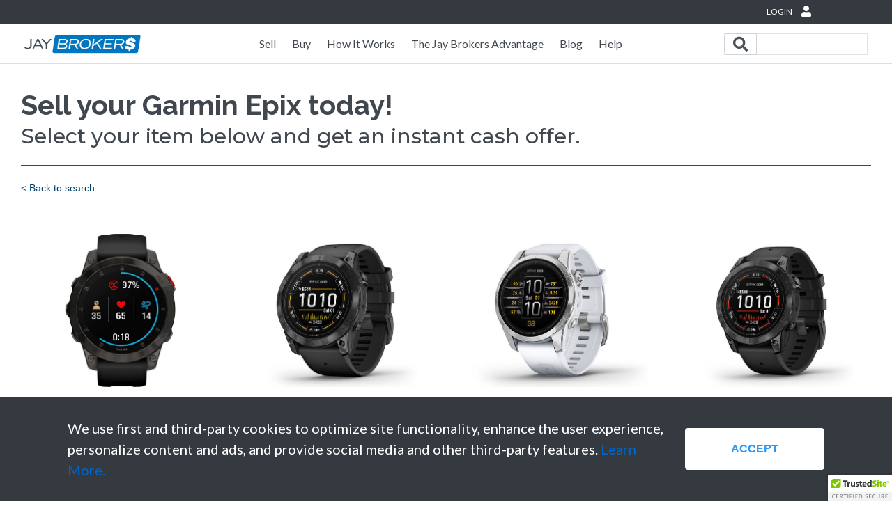

--- FILE ---
content_type: text/html; charset=UTF-8
request_url: https://www.jaybrokers.com/sell/garmin-epix
body_size: 29694
content:
<!DOCTYPE html>
<html class="no-js" lang="">
<head>

    <!-- Meta -->
    <meta http-equiv="Content-Type" content="text/html; charset=utf-8" />
    <meta name="viewport" content="width=device-width, initial-scale=1, shrink-to-fit=no">

    <!-- SEO Meta TODO: some of these seem questionable -->
    
        
    <script src="https://kit.fontawesome.com/22faf3f737.js" crossorigin="anonymous"></script>

    <!-- unique meta: Search -->
        <!-- end unique meta -->
    
    <!-- shared meta -->
    <meta name="viewport" content="width=device-width, initial-scale=1.0"><meta name="robots" content="index, follow"><meta name="verify-v1" content="7sD0IOqg0iClNaRVkqXhb3QZzf7rClt9ICZEBQBENM4="><meta name="msvalidate.01" content="C080A391387CF0C8B0357179ECDD8B66">    <!-- end shared meta -->
    
    <meta name="description" content="Sell your Tablet, iPad, MacBook, iPhone, Laptop, Digital Camera, or other gadgets to Jay Brokers for Cash."><meta name="keywords" content="sell tablet, sell ipad, sell macbook, sell iphone, sell guitar, sell digital camera, sell android tablet, sell kindle">
    <!-- Title -->
    <title>Sell Garminepix to Jay Brokers</title>
    


        <link rel="canonical" href="/sell/garmin-epix" />
    
    <!-- Google Plus -->
    <link href="https://plus.google.com/103331374243671228360" rel="publisher"/>

    <!-- Icons -->
    <link rel="apple-touch-icon" sizes="180x180" href="/app/favicon/apple-touch-icon.png">
    <link rel="icon" type="image/png" sizes="32x32" href="/app/favicon/favicon-32x32.png">
    <link rel="icon" type="image/png" sizes="16x16" href="/app/favicon/favicon-16x16.png">
    <link rel="manifest" href="/app/favicon/site.webmanifest">
    <link rel="mask-icon" href="/app/favicon/safari-pinned-tab.svg" color="#5bbad5">
    <meta name="msapplication-TileColor" content="#da532c">
    <meta name="theme-color" content="#ffffff">

    <!-- Typography -->
    <link href="https://fonts.googleapis.com/css?family=Lato:300,400i,400,700" rel="stylesheet" type="text/css">
    <link href="https://fonts.googleapis.com/css?family=Montserrat:400,500,600,600i,700" rel="stylesheet" type="text/css">
    <link href="https://fonts.googleapis.com/css?family=Raleway:400,600,600i,700,700i,800" rel="stylesheet" type="text/css">

    <!-- Styles -->
    <link href="/app/gulp/build/styles.css?v=1.1" rel="stylesheet" type="text/css">

    <!-- Head Analytics -->
    <!-- Google tag (gtag.js) - Google Ads -->
<script async src="https://www.googletagmanager.com/gtag/js?id=G-HXHT6ENGQD"></script>
<script>
  window.dataLayer = window.dataLayer || [];
  function gtag(){dataLayer.push(arguments);}
  gtag('js', new Date());
  gtag('config','G-HXHT6ENGQD', {'allow_enhanced_conversions':true});
</script>


<!-- Google Tag Manager - Enhanced Conversions -->
<script>(function(w,d,s,l,i){w[l]=w[l]||[];w[l].push({'gtm.start':
new Date().getTime(),event:'gtm.js'});var f=d.getElementsByTagName(s)[0],
j=d.createElement(s),dl=l!='dataLayer'?'&l='+l:'';j.async=true;j.src=
'https://www.googletagmanager.com/gtm.js?id='+i+dl;f.parentNode.insertBefore(j,f);
})(window,document,'script','dataLayer','GTM-PNJXL2NB');</script>
<!-- End Google Tag Manager -->


<!-- Facebook Pixel Code -->
<script>
!function(f,b,e,v,n,t,s)
{if(f.fbq)return;n=f.fbq=function(){n.callMethod?
n.callMethod.apply(n,arguments):n.queue.push(arguments)};
if(!f._fbq)f._fbq=n;n.push=n;n.loaded=!0;n.version='2.0';
n.queue=[];t=b.createElement(e);t.async=!0;
t.src=v;s=b.getElementsByTagName(e)[0];
s.parentNode.insertBefore(t,s)}(window,document,'script',
'https://connect.facebook.net/en_US/fbevents.js');
 fbq('init', '418869608965078'); 
fbq('track', 'PageView');
</script>
<noscript>
 <img height="1" width="1" 
src="https://www.facebook.com/tr?id=418869608965078&ev=PageView
&noscript=1"/>
</noscript>
<!-- End Facebook Pixel Code -->
        
        <script src="/app/js/popper.min.js"></script>
        <script src="/app/js/vendor/vue.min.js"></script>
        <script src="/app/js/vendor/lodash.min.js"></script>
        <script src="/app/js/search-results.min.js"></script>

        
    <!-- Google reCAPTCHA v2 -->
    <script src='https://www.google.com/recaptcha/api.js'></script>



</head>
<body>
<header>
<!-- Google Tag Manager (noscript) -->
<noscript><iframe src="https://www.googletagmanager.com/ns.html?id=GTM-PNJXL2NB"
height="0" width="0" style="display:none;visibility:hidden"></iframe></noscript>
<!-- End Google Tag Manager (noscript) -->


    <nav id="topnav" class="navbar navbar-dark bg-dark">
        <div class="container">
            <ul class="navbar-nav navbar-expand ml-auto">
                <li class="nav-item">
                                      <a class="nav-link" href="/login">
                      <span>LOGIN</span>
                      <i class="fa fa-lg fa-user"></i>
                    </a>
                                  </li>
                                            </ul>
        </div>
    </nav>
    <nav id="mainnav" class="navbar navbar-expand-lg navbar-light">
        <div class="container">
            <a class="navbar-brand" href="/">
                <img src="/app/images/jaybrokers-logo-sm.png" />
            </a>
            <button class="navbar-toggler" type="button" data-toggle="collapse" data-target="#navbarCollapse" aria-controls="navbarCollapse" aria-expanded="false" aria-label="Toggle navigation">
                <span class="navbar-toggler-icon"></span>
            </button>
            <div class="collapse navbar-collapse" id="navbarCollapse">
                <ul class="navbar-nav mx-auto">
                    <li class="nav-item active">
                        <a class="nav-link" href="/sell">Sell</a>
                    </li>
                    <li class="nav-item">
                        <a class="nav-link" href="https://buy.jaybrokers.com">Buy</a>
                    </li>
                    <li class="nav-item">
                        <a class="nav-link" href="/how-it-works">How It Works</a>
                    </li>
                    <li class="nav-item">
                        <a class="nav-link" href="/jay-brokers-advantage">The Jay Brokers Advantage</a>
                    </li>
                    <li class="nav-item">
                        <a class="nav-link" href="/blog">Blog</a>
                    </li>
                    <!-- <li class="nav-item">
                        <a class="nav-link" href="#">Blog</a>
                    </li> -->
                    <li class="nav-item">
                        <a class="nav-link" href="/help">Help</a>
                    </li>
                </ul>
                <form class="form-inline" action="/search" method="post" name="searchForm">
                    <div class="input-group p-tb-0">
                        <span class="input-group-prepend">
                            <button type="submit" class="input-group-text bg-transparent">
                                <i class="fa fa-lg fa-search"></i>
                            </button>
                        </span>
                        <input class="form-control form-control-sm p-0 border-left-0 border"
                        name="query" onfocus="if(!this._haschanged){this.value=''};this._haschanged=true;">
                        <!-- <input class="form-control form-control-sm p-0 border-left-0 border"
                        name="query" onKeyUp="searchBox(this.value)" onfocus="if(!this._haschanged){this.value=''};this._haschanged=true;"> -->
                        <div id="search-results"></div>
                        <input type="hidden" value="1" name="id"/>
                    </div>
                </form>
            </div>
        </div>
    </nav>
</header>
    <main role="main" class="search-results-page">
        <div class="search-results-container">
            <div class="searchFrame" id="results-app"><div class="results-header"><h1>Sell your Garmin Epix today!</h1><p class="subtitle">Select your item below and get an instant cash offer.</p></div><p class="back-to-search"><a href="/search">< Back to search</a></p><div class="results-wrap"><div class="search-result" v-if="list.indexOf('3298') > -1"><a href="/sell/instant/garmin-epix-gen-2-gps-47mm-fiber-reinforced-polymer"><img src="/products/garmin_epix_gen_2.jpg" alt=" GPS 47mm (Fiber-Reinforced Polymer)" />
                <p class="product-sub-title">Garmin Epix Gen 2 | 2022</p>
                <p class="product-title"> GPS 47mm (Fiber-Reinforced Polymer)</p></a></div><div class="search-result" v-if="list.indexOf('3329') > -1"><a href="/sell/instant/garmin-epix-pro-gen-2-standard-gps-51mm-fiber-reinforced-polymer"><img src="/products/garmin_epix_pro_gen_2_51mm_standard.jpg" alt=" GPS 51mm (Fiber-Reinforced Polymer)" />
                <p class="product-sub-title">Garmin Epix Pro Gen 2 Standard | 2023</p>
                <p class="product-title"> GPS 51mm (Fiber-Reinforced Polymer)</p></a></div><div class="search-result" v-if="list.indexOf('3325') > -1"><a href="/sell/instant/garmin-epix-pro-gen-2-standard-gps-42mm-fiber-reinforced-polymer"><img src="/products/garmin_epix_pro_gen_2_42mm_standard.jpg" alt=" GPS 42mm (Fiber-Reinforced Polymer)" />
                <p class="product-sub-title">Garmin Epix Pro Gen 2 Standard | 2023</p>
                <p class="product-title"> GPS 42mm (Fiber-Reinforced Polymer)</p></a></div><div class="search-result" v-if="list.indexOf('3327') > -1"><a href="/sell/instant/garmin-epix-pro-gen-2-standard-gps-47mm-fiber-reinforced-polymer"><img src="/products/garmin_epix_pro_gen_2_47mm_standard.jpg" alt=" GPS 47mm (Fiber-Reinforced Polymer)" />
                <p class="product-sub-title">Garmin Epix Pro Gen 2 Standard | 2023</p>
                <p class="product-title"> GPS 47mm (Fiber-Reinforced Polymer)</p></a></div><div class="search-result" v-if="list.indexOf('3330') > -1"><a href="/sell/instant/garmin-epix-pro-gen-2-sapphire-gps-51mm-fiber-reinforced-polymer"><img src="/products/garmin_epix_pro_gen_2_51mm_sapphire.jpg" alt=" GPS 51mm (Fiber-Reinforced Polymer)" />
                <p class="product-sub-title">Garmin Epix Pro Gen 2 Sapphire | 2023</p>
                <p class="product-title"> GPS 51mm (Fiber-Reinforced Polymer)</p></a></div><div class="search-result" v-if="list.indexOf('3328') > -1"><a href="/sell/instant/garmin-epix-pro-gen-2-sapphire-gps-47mm-fiber-reinforced-polymer"><img src="/products/garmin_epix_pro_gen_2_47mm_sapphire.jpg" alt=" GPS 47mm (Fiber-Reinforced Polymer)" />
                <p class="product-sub-title">Garmin Epix Pro Gen 2 Sapphire | 2023</p>
                <p class="product-title"> GPS 47mm (Fiber-Reinforced Polymer)</p></a></div><div class="search-result" v-if="list.indexOf('3326') > -1"><a href="/sell/instant/garmin-epix-pro-gen-2-sapphire-gps-42mm-fiber-reinforced-polymer"><img src="/products/garmin_epix_pro_gen_2_42mm_sapphire.jpg" alt=" GPS 42mm (Fiber-Reinforced Polymer)" />
                <p class="product-sub-title">Garmin Epix Pro Gen 2 Sapphire | 2023</p>
                <p class="product-title"> GPS 42mm (Fiber-Reinforced Polymer)</p></a></div></div><p class="cant-find">If you can’t find your item in our database, please request a <a href='/get-offer'>personalized offer</a> and you’ll receive a response within 24 hours.<sup>1</sup> We make cash offers on just about anything of substantial value,<sup>2</sup> so don’t hesitate to request offers on all the items you desire to sell.</p></div><div class="pagination-wrap"><div class="trio-center2">Showing 1 - 7 of 7 matches</div></div>                    
                
            
            <h4 class="help-header">HAVING TROUBLE?</h4>
            <div class="search-bottom">
                <div class="bottom-block">
                    <h5>Personalized Cash Offer</h5>
                    <p>If you can't find your item in our database, please request a personalized offer and you'll receive a response within 24 hours. <sup>1</sup> We make cash offers on almost anything worth over $100 that’s easy to ship, so don't hesitate to request offers on all the items you want to sell.</p>
                    <a class="btn btn-primary" href="/get-offer">Get a Personalized Offer</a>
                </div>
                <div class="bottom-block">
                    <h5>Product Finder</h5>
                    <p>If you are having trouble finding your item in our database, please try our category-based <a href="/product-finder">Product Finder</a>.</p>
                    <a class="btn btn-primary" href="/category">Search by Category</a>
                </div>
            </div>
            <div class="note">
                <p><sup>1</sup> During normal business hours, Monday through Friday, 9 AM-6 PM EST. Excludes holidays.</p>
                <p><sup>2</sup> Items of substantial value include just about anything tangible that is easy to ship and worth over $100.</p>
            </div>
        </div>
        </div>
    <!-- Popular searches toggle -->
<div class="container">
    <div class="row">
        <button id="popular-searches">POPULAR SEARCHES <i class="fa fa-chevron-down"></i></button>
    </div>
</div>



<!-- Popular searches slide-up -->
<footer class="popular-searches closed">
    <div class="container py-5">
        <div class="row">
            <div class="col-lg-6">
                <div class="row">
                    <div class="col-lg-3">
                        <ul>
                                                            <li><a href="/category/laptop">Sell Laptop</a></li>
                                                            <li><a href="/sell/microsoft-surface-book">Sell Surface Book</a></li>
                                                            <li><a href="/sell/samsung-galaxy-s25-ultra">Sell Galaxy S25 Ultra</a></li>
                                                            <li><a href="/sell/apple-iphone-16-pro">Sell iPhone 16 Pro</a></li>
                                                            <li><a href="/category/apple/macbook">Sell MacBook</a></li>
                                                            <li><a href="/sell/gopro-hero13">Sell GoPro Hero13</a></li>
                                                            <li><a href="/sell/apple-ipad-air-7">Sell Apple iPad Air 7</a></li>
                                                    </ul>
                    </div>
                    <div class="col-lg-3">
                        <ul>
                                                            <li><a href="/sell/apple-imac-24-m4">Sell Apple M4 iMac</a></li>
                                                            <li><a href="/category/apple/iphone">Sell iPhone</a></li>
                                                            <li><a href="/sell/google-pixel-10-pro">Sell Pixel 10 Pro</a></li>
                                                            <li><a href="/sell/ray-ban-meta">Sell Ray-Ban Meta Glasses</a></li>
                                                            <li><a href="/sell/apple-iphone-air">Sell iPhone Air</a></li>
                                                            <li><a href="/category/laptop">Sell Your Laptop</a></li>
                                                            <li><a href="/sell/apple-macbook-air-13-m4">Sell MacBook Air 13 M4</a></li>
                                                    </ul>
                    </div>
                    <div class="col-lg-3">
                        <ul>
                                                            <li><a href="/sell/apple-macbook-pro-16-m4">Sell MacBook Pro M4 Pro</a></li>
                                                            <li><a href="/sell/apple-macbook-air-13">Sell MacBook Air</a></li>
                                                            <li><a href="/category/sonos/gadget">Sell Sonos Speakers</a></li>
                                                            <li><a href="/sell/apple-macbook-pro-13">Sell MacBook Pro</a></li>
                                                            <li><a href="/category/bose/gadget">Sell Bose Sound System</a></li>
                                                            <li><a href="/sell/microsoft-surface-pro-10-tablet">Sell Surface Pro 10</a></li>
                                                            <li><a href="/category/microsoft/surface-tablet">Sell Surface Tablet</a></li>
                                                    </ul>
                    </div>
                    <div class="col-lg-3">
                        <ul>
                                                        <li><a href="/category/apple/macbook">Sell Apple MacBook</a></li>
                                                            <li><a href="/sell/apple-vision-pro">Sell Apple Vision Pro</a></li>
                                                            <li><a href="/category/apple/smartwatch">Sell Apple Watch</a></li>
                                                            <li><a href="/sell/google-pixel-tablet">Sell Pixel Tablet</a></li>
                                                            <li><a href="/sell/samsung-galaxy-tab-s11-ultra">Sell Galaxy Tab S11 Ultra</a></li>
                                                            <li><a href="/sell/apple-mac-studio">Sell Apple Mac Studio</a></li>
                                                    </ul>
                    </div>
                </div>
            </div>
            <div class="col-lg-6">
                <div class="row">
                    <div class="col-lg-3">
                        <ul>
                                                            <li><a href="/sell/samsung-galaxy-z-flip-7">Sell Galaxy Z Flip 7</a></li>
                                                            <li><a href="/sell/apple-watch-series-9-aluminum">Sell Apple Watch Series 9</a></li>
                                                            <li><a href="/sell/taylor-guitar">Sell Taylor Guitar</a></li>
                                                            <li><a href="/sell/microsoft-surface-pro-11th-edition">Sell Surface Pro 11</a></li>
                                                            <li><a href="/sell/watch">Sell Your Watch</a></li>
                                                            <li><a href="/category/apple/imac">Sell iMac</a></li>
                                                    </ul>
                    </div>
                    <div class="col-lg-3">
                        <ul>
                                                            <li><a href="/sell/apple-ipad-mini-7">Sell iPad Mini 7</a></li>
                                                            <li><a href="/sell/google-pixel-10-phone">Sell Google Pixel 10</a></li>
                                                            <li><a href="/category/insta360/camcorder">Sell Insta360 Camera</a></li>
                                                            <li><a href="/sell/apple-iphone-16-pro-max">Sell iPhone 16 Pro Max</a></li>
                                                            <li><a href="/sell/apple-macbook-pro-14-m3">Sell MacBook Pro M3</a></li>
                                                            <li><a href="/sell/apple-ipad-pro-13-7th-gen">Sell iPad Pro 13</a></li>
                                                    </ul>
                    </div>
                    <div class="col-lg-3">
                        <ul>
                                                            <li><a href="/sell/valve-steam-deck">Sell Valve Steam Deck</a></li>
                                                            <li><a href="/category/dji/drone">Sell DJI Drone</a></li>
                                                            <li><a href="/sell/apple-ipad-pro-11">Sell iPad Pro 11</a></li>
                                                            <li><a href="/category/apple">Trade In Used Apple</a></li>
                                                            <li><a href="/sell/samsung-galaxy-z-fold-7">Sell Galaxy Z Fold 7</a></li>
                                                            <li><a href="/sell/sony-playstation-5-ps5-game-system">Sell Sony PS5</a></li>
                                                    </ul>
                    </div>
                    <div class="col-lg-3">
                        <ul>
                                                            <li><a href="/sell/martin-guitar">Sell Martin Guitar</a></li>
                                                            <li><a href="/sell/samsung-galaxy-s25">Sell Galaxy S25</a></li>
                                                            <li><a href="/sell/apple-iphone-17-pro-max">Sell iPhone 17 Pro Max</a></li>
                                                            <li><a href="/sell/apple-watch-ultra">Sell Apple Watch Ultra</a></li>
                                                            <li><a href="/sell/amazon-kindle-scribe">Sell Kindle Scribe</a></li>
                                                            <li><a href="/sell/fish-finder">Sell Fish Finder</a></li>
                                                    </ul>
                    </div>
                </div>
            </div>
        </div>
    </div>
</footer>
<!-- Footer -->
<footer class="footer">
  <div class="container">
      <div class="row no-gutters">
          <div class="col-lg-2 col-sm-4">
              <h4>CONTACT US</h4>
              <ul>
                  <li>844 383 7296</li>
                  <li>contactus@jaybrokers.com</li>
              </ul>
              <div class="social-icons">
                  <a href="https://twitter.com/jaybrokers">
                      <i class="fab fa-twitter"></i>
                  </a>
                  <a href="https://www.instagram.com/jaybrokers/">
                      <i class="fab fa-instagram"></i>
                  </a>
                  <a href="https://www.facebook.com/jaybrokers/">
                      <i class="fab fa-facebook-f"></i>
                  </a>
              </div>
          </div>
          <div class="col-lg-2 col-sm-4">
              <h4>CUSTOMER SERVICE</h4>
              <ul>
                  <li><a href="/help#contact">Contact Us</a></li>
                  <li><a href="/help#getting-started">Getting Started</a></li>
                  <li><a href="/help#selling">Selling</a></li>
                  <li><a href="/help#payment">Payment</a></li>
                  <li><a href="/help#shipping">Shipping</a></li>
                  <li><a href="/help#faq">FAQ</a></li>
              </ul>
          </div>
          <div class="col-lg-2 col-sm-4">
              <h4>INFORMATION</h4>
              <ul>
                  <li><a href="/help#about-us">About Us</a></li>
                  <li><a href="/jay-brokers-advantage">The Jay Brokers Advantage</a></li>
                  <!-- <li><a href="#">Blog</a></li> -->
                  <li><a href="/is-jay-brokers-a-scam">Is Jay Brokers a Scam?</a></li>
                  <li><a href="/privacy-policy">Privacy Policy</a></li>
                  <li><a href="/sla">Service Level Agreement</a></li>
                  <li><a href="/blog/how-does-jay-brokers-handle-fraud">Fraudulent Orders</a></li>
              </ul>
          </div>
          <div class="col-lg-6">
            <div class="row">
              <div class="col-lg-8">
                <h3>Let's keep in touch</h3>
                <p>Subscribe to our newsletter for money <br>saving tips and helpful hints</p>
                <form class="form-inline mb-3" action="https://jaybrokers.us20.list-manage.com/subscribe/post" method="post" id="mc-embedded-subscribe-form" name="mc-embedded-subscribe-form">
                  <div class="form-group mr-2 mb-2">
                                        <input class="subscribe form-control-plaintext-sm p-2" autocapitalize="off" autocorrect="off" placeholder="Email Address" type="email" name="EMAIL" id="mce-EMAIL" title="The domain portion of the email address is invalid (the portion after the @)." pattern="^([^\x00-\x20\x22\x28\x29\x2c\x2e\x3a-\x3c\x3e\x40\x5b-\x5d\x7f-\xff]+|\x22([^\x0d\x22\x5c\x80-\xff]|\x5c[\x00-\x7f])*\x22)(\x2e([^\x00-\x20\x22\x28\x29\x2c\x2e\x3a-\x3c\x3e\x40\x5b-\x5d\x7f-\xff]+|\x22([^\x0d\x22\x5c\x80-\xff]|\x5c[\x00-\x7f])*\x22))*\x40([^\x00-\x20\x22\x28\x29\x2c\x2e\x3a-\x3c\x3e\x40\x5b-\x5d\x7f-\xff]+|\x5b([^\x0d\x5b-\x5d\x80-\xff]|\x5c[\x00-\x7f])*\x5d)(\x2e([^\x00-\x20\x22\x28\x29\x2c\x2e\x3a-\x3c\x3e\x40\x5b-\x5d\x7f-\xff]+|\x5b([^\x0d\x5b-\x5d\x80-\xff]|\x5c[\x00-\x7f])*\x5d))*(\.\w{2,})+$" required>
                    <div class="mc-status"></div>
                  </div>
                  <input type="hidden" name="u" value="5d3d62382164dc3071f367aa9">
                  <input type="hidden" name="id" value="4b9beaf136">
                  <button type="submit" id="mc-embedded-subscribe" class="btn btn-primary mb-2">SUBSCRIBE</button>
                </form>
              </div>
              <div class="col-lg-4">
                <div class="mcafee-wrap">
                    <div class="trustedsite-trustmark" data-type="202" data-width="120"  data-height="50"></div>
                </div>
              </div>
            </div>
          </div>
        </div>
        <div class="row no-gutters">
            <div class="col-sm-12">
                <span class="copyright float-right">
                Copyright &#169; 2026 Jay Brokers, LLC. All Rights Reserved.                </span>
            </div>
        </div>
    </div>
</footer>

<div class="cookie-banner" id="cookie-banner" style="display: none;">

    <div class="cookie-banner-inner">

        <div class="cookie-banner-content">
            We use first and third-party cookies to optimize site functionality, enhance the user experience, personalize content and ads, and provide social media and other third-party features. <a href="https://www.jaybrokers.com/privacy-policy" target="_blank">Learn More.</a>
        </div>
        <div class="cookie-banner-button">
            <button class="btn btn-accept" id="accept-cookies-btn"  onclick="acceptCookies()">
                ACCEPT
        </div>
    </div>
</div>

</div>


<!-- Footer Analytics -->
<!-- Google Code for Remarketing Tag --
<script type="text/javascript">
    /* <![CDATA[ */
    var google_conversion_id = 1069926160;
    var google_custom_params = window.google_tag_params;
    var google_remarketing_only = true;
    /* ]]> */
</script>
<script type="text/javascript" src="//www.googleadservices.com/pagead/conversion.js"></script>
<noscript>
    <div style="display:inline;">
        <img height="1" width="1" style="border-style:none;" alt=""
             src="//googleads.g.doubleclick.net/pagead/viewthroughconversion/1069926160/?value=0&amp;guid=ON&amp;script=0"/>
    </div>
</noscript> -->

<!-- Bing tag -->
<script>
    (function (w, d, t, r, u) {
        var f, n, i;
        w[u] = w[u] || [], f = function () {
            var o = {ti: "4020951"};
            o.q = w[u], w[u] = new UET(o), w[u].push("pageLoad")
        }, n = d.createElement(t), n.src = r, n.async = 1, n.onload = n.onreadystatechange = function () {
            var s = this.readyState;
            s && s !== "loaded" && s !== "complete" || (f(), n.onload = n.onreadystatechange = null)
        }, i = d.getElementsByTagName(t)[0], i.parentNode.insertBefore(n, i)
    })(window, document, "script", "//bat.bing.com/bat.js", "uetq");
</script>
<noscript><img src="//bat.bing.com/action/0?ti=4020951&Ver=2" height="0" width="0" style="display:none; visibility: hidden;"/></noscript>

<!-- Scripts -->
<script type="text/javascript" src="/app/js/vendor/jquery-3.3.1.min.js"></script>
<script async type="text/javascript" src="/app/js/dropzone.min.js"></script>
<script async type="text/javascript" src="/app/gulp/build/scripts.min.js"></script>
<script type="application/ld+json">
    {
        "@context": "http://schema.org",
        "@type": "Organization",
        "address": {
            "@type": "PostalAddress",
            "addressLocality": "Canton",
            "addressRegion": "GA",
            "postalCode": "30115",
            "streetAddress": "8014 Cumming Hwy"
        },
        "email": "contactus@jaybrokers.com",
        "name": "Jay Brokers",
        "url": "https://www.jaybrokers.com/",
        "logo": "https://www.jaybrokers.com/app/images/Logo-Color-WHT-Transparent.png",
        "telephone": "+1-844-383-7296"
    }
</script>
<script type="text/javascript" src="https://cdn.ywxi.net/js/1.js" async></script>
</body>

</html>


--- FILE ---
content_type: application/javascript
request_url: https://www.jaybrokers.com/app/js/search-results.min.js
body_size: 864
content:
function initSearchApp(t,e){let r,n;try{r=t&&t.length>0?JSON.parse(t.replace(/(\r\n|\n|\r|\\n)/gm,"")):[]}catch(t){console.error("error pulling rows: ",t),r=[]}try{n=e&&e.length>0?_.uniq(_.compact(JSON.parse(e.replace(/(\r\n|\n|\r|\\n)/gm,"")))):[]}catch(t){console.error("error pulling filters: ",t),n=[]}var i=initFilters(n,r);let o=r;new Vue({el:"#results-app",data:()=>({info:null,filters:i,results:r,list:_.map(o,"productID")}),methods:{changeFilters:function(t,e){this.filters[t].value=e;const r=_.filter(this.results,t=>{let e=!0;return _.each(this.filters,r=>{r.value&&t[r.key]!==r.value&&(e=!1)}),e});this.list=_.map(r,"productID"),this.filters=updateFilterOptions(this.filters,r),scrollToFilters()}}})}function scrollToFilters(){if(window.innerWidth<575){var t=document.getElementById("filter-wrap").offsetTop;window.scrollTo({top:t,behavior:"smooth"})}}function updateFilterOptions(t,e){return _.map(t,t=>(t.options=getOptions(e,t.key),t))}function getOptions(t,e){let r=_.sortBy(_.uniq(_.compact(_.map(t,t=>t[e]&&t[e].trim().length>0?t[e]:null))));if(["Memory","HardDrive","StorageCapacity"].includes(e)){const t=_.map(r,t=>{let e,r,n={value:t};return t.indexOf("KB")>-1?(n.sort_mem=1,e="KB"):t.indexOf("MB")>-1?(n.sort_mem=2,e="MB"):t.indexOf("GB")>-1?(n.sort_mem=3,e="GB"):t.indexOf("TB")>-1?(n.sort_mem=4,e="TB"):n.sort_mem=5,t.indexOf(" to ")>-1?(r=" to ",n.sort_range=2):t.indexOf(" or ")>-1?(r=" or ",n.sort_range=3):n.sort_range=1,n.sort_numeric=e?r?Number(t.split(r)[0].trim()):Number(t.split(e)[0].trim()):1e16,n}),e=_.sortBy(t,["sort_range","sort_mem","sort_numeric","value"]);r=_.map(e,"value")}return r}function initFilters(t,e){return _.compact(_.map(t,t=>{const r=t.split(":"),n=r[0],i=r.length>1?r[1]:r[0],o=getOptions(e,i);return o&&o.length>0?{key:i,label:n,options:o,value:null}:null}))}